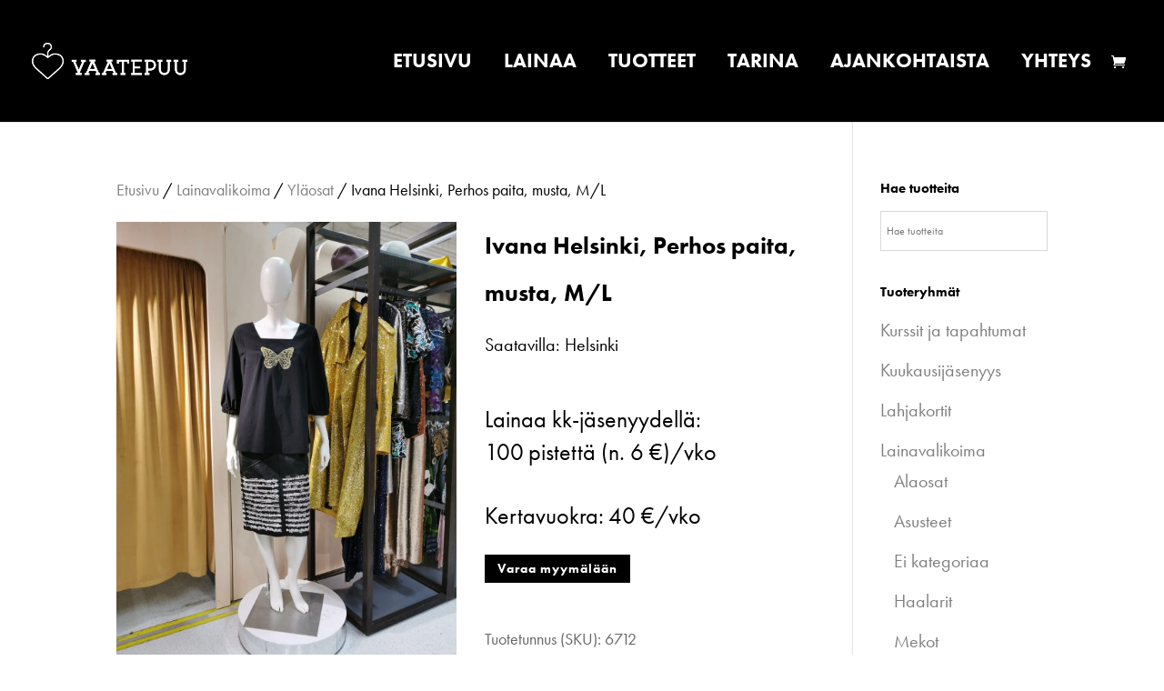

--- FILE ---
content_type: text/css
request_url: https://vaatepuu.fi/wp-content/themes/Divi-child/style.css?ver=4.21.0
body_size: 7874
content:
/*
 Theme Name:     Divi Child Theme
 Theme URI:      https://www.elegantthemes.com/gallery/divi/
 Description:    Divi Child Theme
 Author:         Kanerva Kangasluoma / Grisaille
 Author URI:     https://www.grisaille.fi
 Template:       Divi
 Version:        1.0.1
*/

@import url("../Divi/style.css");

/* =Theme customization starts here
------------------------------------------------------- */

ul.woocommerce-error li {
    background: #da7d7d;
    padding: 10px !important;
}
select {
    font-size: 1em;
    line-height: 1;
    width: 100%;
    margin: 0 0 1em 0;
}

.cart_choose_store select {
    margin: 1em 0 1em 0;
}
.woocommerce .cart-collaterals .cart_choose_store {
    float: left;
    width: 48%;
}

.admin-section {
    margin: 2em 0 0 0;
}
.page-description .tagcloud a {
    color: #fff!important;
    background-color: #000!important;
    border-radius: 0;
    font-size: 23px !important;
    margin: 10px 10px 10px 0;
    padding: 5px 20px;
}

.admin-section.barcode {
    border: 1px solid #eee;
    text-align:center;
    padding: 0 0 0.5em;
}

/* Oma CSS Divi */

body, .woocommerce {
    font-family: "futura-pt", sans-serif !important;
    font-style: normal;
    font-weight: 400;
}

body, html {
    overflow-x: hidden;
}

h1,
h2,
h3,
h4,
h5,
h6 {
font-weight: 700;
line-height: 1.7em;
}

h1 {
    font-size: 32px;
}

h2 {
    font-size: 26px;
    padding: 10px 0;
}

p {
    font-size: 20px;
    font-weight: 400;
}
.et_pb_newsletter.et_pb_newsletter_layout_top_bottom .et_pb_newsletter_description {
    padding-bottom: 0;
        margin-bottom: 0;
}

input {
    font-family: "futura-pt", sans-serif !important;
}

.et_header_style_centered #top-menu li a {
    padding-bottom: 22px;
}
.et_header_style_centered #top-menu li a {
    font-weight: 700 !important;
    font-size: 22px !important;
    line-height: 14px !important;
}

#top-menu li {
    padding-right: 30px;
}

.et_fixed_nav.et_show_nav.et_header_style_centered #page-container {
    padding-top: 62px !important;
}

#top-menu a, .et_fixed_nav #et-top-navigation, #main-header{
    transition: none !important;
}

.artikkeli a, .tietosuoja a {
color: #999 !important;
}

.yhteys {
    font-size: 22px;
}

/* Lisätään riviväliä numeroituun listaan */

#left-area ol, .comment-content ol, .entry-content ol, body.et-pb-preview #main-content .container ol {
    line-height: 1.7em;
}

/* Blogiartikkelin metatiedot */

.et_pb_title_container h1.entry-title {
    padding-bottom: 0;
    line-height: 1.4em;
}

p.et_pb_title_meta_container {
    padding-bottom: 0;
    line-height: 0.9em;
}

.et_pb_post_title_0 .et_pb_title_container .et_pb_title_meta_container {
    padding-top: 15px;
}

/* Etusivun nostojen hover-efekti */
.nosto a:hover, .nosto a:hover h2, .somelinkki a:hover {
color: rgba(0,0,0,.6) !important;
}

/* Poistetaan reunaviivat bloginostoista */
.et_pb_blog_grid .et_pb_post {
border: none;
}

/* Lisätään marginaalia bloginostojen alle */
.et_pb_gutters2 .et_pb_column_4_4 .et_pb_blog_grid .column.size-1of3 .et_pb_post, .et_pb_gutters2.et_pb_row .et_pb_column_4_4 .et_pb_blog_grid .column.size-1of3 .et_pb_post {
    margin-bottom: 40px;
}

/*  Lisätään paddingia bloginostojen tekstin yläpuolelle */
.et_pb_blog_0 .et_pb_post .post-content {
    padding-top: 20px;
}

/* Navigaatio */
#et-top-navigation {
    margin: 0 auto;
}

#top-menu li a, .et_mobile_menu li a {
    font-weight: 700;
    font-size: 22px;
}

#et-info-email:hover, #et-secondary-menu>ul>li>a:hover, #top-menu-nav>ul>li>a:hover, .et-social-icons a:hover {
    opacity: .8;
}

#top-menu li.current-menu-item>a, .et_mobile_menu li.current-menu-item>a {
    text-decoration: underline;
}

/* Blockquote */
blockquote {
    margin: 20px 0 30px;
    padding-left: 0;
    border: none;
}

/* Some-ikonit Seuraa Vaatepuuta -boksissa */
.icon {
float: left;
clear: both;
}
.follow {
width: 80%;
float: left;
padding-top: 5px;
padding-bottom: 10px;
padding-left: 20px
}


/* Muokataan footeria */
#main-footer .footer-widget h4 {
line-height: 1.2em;
}

#footer-widgets {
border-bottom: 1px solid rgba(255,255,255,.8);
}

#footer-widgets .footer-widget li {
    padding-left: 0 !important;
}

.footer-widget h4, .bottom-nav li {
font-weight: 700;
}

.et_pb_gutters2.et_pb_footer_columns1 .footer-widget .fwidget .footerLogo {
    margin-right: 70px;
}

.bottom-nav, .bottom-nav a, .bottom-nav li.current-menu-item a {
    color: #ffffff !important;
}

/* Oma koodi Footeriin */

ul.footer {
    display: block;
    clear: both;
}

ul.footer li {
    list-style-type: none;
    float: left;
}

ul.footer li:first-child:before {
    content: "" !important;
}

ul.footer li:first-child {
    font-weight: 700;
}

/* Muutetaan teeman footer-muotoiluja */
#footer-widgets .footer-widget li::before {
    position: relative;
    top: 0;
    left: 0;
    border: none;
    content: "| ";
}

/* Some-elementtien hover footerissa */
a:hover .some {
color: rgba(255,255,255,.8);
}

/* Footer some-ikonit */
.et-social-instagram a:before { 
content: '\e09a';
}

#footer-info, .et-social-icons {
    text-align: left;
}

.et-social-icons li:first-child {
    margin-left: 0;
}

.bottom-nav, #footer-bottom {
    text-align: left;
}

/* Muokataan mobiilinavigaatiota */
/* Piilotetaan select page -teksti  */
.mobile_nav.closed span.select_page, .mobile_nav.opened span.select_page {
display: none;
}

.mobile_menu_bar::before {
    font-size: 50px;
    color: #fff !important;
}

.et_mobile_menu {
border: none;
width: 230px;
position: inherit;
}

.et_mobile_menu li a {
text-transform: uppercase;
}

.et_header_style_centered #main-header {
    padding: 10px 0 !important;
}

@media portrait and (max-width: 768px) {
.et_header_style_centered #main-header .container {
    height: 50px;
}
    }

/* Muokataan bloginoston otsikko jotta rivittyy kauniisti */

@media (max-width: 1340px) {
.et_pb_blog_0 .et_pb_post .entry-title {
    font-size: 20px !important;
        line-height: 1.2em;
}
}
.et_pb_blog_0 .et_pb_post .entry-title {
    font-size: 24px;
}

/* Kommenttikentän yläpuolelle vähemmän paddingia */
#comment-wrap {
    padding-top: 0;
}

/* Responsiivisuuden muotoilut */

/* Tyylit näkymille joiden leveys on korkeintaan 1190px */

@media (max-width: 1190px) {
.et_pb_post_title_0 .et_pb_title_container .et_pb_title_meta_container {
    text-align: left !important;
}
}

/* Tyylit näkymille joiden leveys on korkeintaan 1080px */
@media (max-width: 1080px) {
h1, h2, h3, h4, h5, h6 {
    line-height: 1.2em !important;
}
}

@media (min-width: 981px) {
.et_pb_column_single {
    padding: 0 !important;
}
}

/* Tyylit näkymille joiden leveys on korkeintaan 980px */
@media (max-width: 980px) {
    .et-cart-info span:before {
        font-size: 25px;
    }

    .et_header_style_centered #et-top-navigation .et-cart-info {
        margin-top: 5px !important;
        z-index:111;
        position: relative;
    }
    

.et_header_style_centered #et_mobile_nav_menu {
    margin-top: 0;
    margin-bottom: 5px;
    padding-top: 10px;
    padding-bottom: 10px;
    }	
    .et_header_style_centered .et_mobile_menu {
    top: 40px;
    left: -40px;
}
    .et_fixed_nav.et_show_nav.et_header_style_centered #page-container {
    padding-top: 54px !important;
}
    blockquote {
    margin: 0;
}
    .et_header_style_centered .mobile_menu_bar {
    top: -5px !important;
    left: -20px;
}
    #main-footer .footer-widget h4, #main-footer .footer-widget p {
    font-size: 26px;
}
ul.footer li {
    float: none;
    }
ul.footer li:before {
    content: "" !important;
    }
#footerLeft, #footerRight {
    width: 100%;
    float: none;
    }
.footer-widget:nth-child(n) {
    width: 100% !important;
}
#footer-widgets .footer-widget .fwidget {
    margin-bottom: 0 !important;
}
    #footer-widgets {
            padding-top: 0;
        padding-bottom: 0;
    }
#footerContact {
        margin-top: 15%;
    }
}

/* Tyylit näkymille joiden leveys on korkeintaan 768px */
@media (max-width: 768px) {
    #main-content .container {
    padding-top: 20px;
}
    #footer-widgets .footer-widget li {
    padding-left: 0;
}
.et_pb_blog_0 .et_pb_post .post-content, .et_pb_blog_0.et_pb_bg_layout_light .et_pb_post .post-content p, .et_pb_blog_0.et_pb_bg_layout_dark .et_pb_post .post-content p, .et_pb_blog_0 .et_pb_post .entry-title {
    margin-left: -20px;
}
.follow {
    font-size: 22px;
}
    .woocommerce table.shop_attributes {
        font-size: 20px;
    }
    #content-area table td, #content-area table th, #content-area table tr, #main-content table.cart td, #main-content table.cart th, #main-content table.cart tr, table.cart td, table.cart th, table.cart tr {
        padding-left: 0;
    }
    body.woocommerce #content-area div.product .woocommerce-tabs .panel, body.woocommerce div.product .woocommerce-tabs .panel {
    padding: 20px;
}
    .woocommerce nav.woocommerce-pagination {
    font-size: 20px;
}	
    .woocommerce-product-details__short-description ul li {
        font-size: 20px;
    }
    .summary.entry-summary {
    margin-bottom: 1em;
}	
    .woocommerce div.product div.summary {
    margin-bottom: 1em !important;
}	
    h2 {
        line-height: 1.4em;
    }
    
    .woocommerce ul.products li.product:nth-child(2n), .woocommerce-page ul.products li.product:nth-child(2n), .woocommerce-page[class*="columns-3"] ul.products li.product:nth-child(2n), 	
.woocommerce[class*="columns-3"] ul.products li.product:nth-child(2n){
    float: left;
}	

}

@media (max-width: 660px){
    .et_pb_post p{
        padding-left: 0;
    }
}

/* Tyylit näkymille joiden leveys on korkeintaan 480px */
@media (max-width: 480px) {
.seuraa p {
    line-height: 1.2em;
}
#main-footer .footer-widget h4, #main-footer .footer-widget p {
    font-size: 20px;
}
.some{
    margin-left: 20px;
}
    
.icon {
    padding-left: 0;
}
.icon, .follow {
    padding-right: 0;
}
    
.et_pb_post_title_0 .et_pb_title_container .et_pb_title_meta_container{
    font-size: 20px !important;
    }
.yhteys {
    font-size: 26px;
}

}

/* Tyylit näkymille joiden leveys on korkeintaan 421px */
@media (max-width: 421px) {
    .page-numbers {
        font-size: 0.7em;
    }
}

/* Kuvien hover */

.et_overlay {
    border: 1px solid #000;
    background: rgba(0, 0, 0, 0.6);
    -webkit-transition: unset;
    -moz-transition: unset;
    transition: unset;
}

.et_overlay:before {
    color: rgba(0, 0, 0, 0) !important;
}


/* Woocommerce */
/* Muutetaan kerralla kaikkien woocommercen painikkeiden väri */

input.button.alt, input#submit.alt, a.button.alt, button.button.alt, input.button.alt, .woocommerce-page input.button.alt, .woocommerce-page input#submit.alt, .woocommerce-page a.button.alt, .woocommerce-page button.button.alt, .woocommerce-page input.button.alt, input[type=submit]
{
padding: 5px 10px;
font-family: "futura-pt", sans-serif !important;
font-size: 18px;
background-color: #000 !important;
color: #fff !important;
}

input.button:hover, input#submit:hover, a.button:hover, button.button:hover, input.button:hover, .woocommerce-page input.button:hover, .woocommerce-page input#submit:hover, .woocommerce-page a.button:hover, .woocommerce-page button.button:hover, .woocommerce-page input.button:hover, input[type=submit]:hover
{
background-color: rgba(0,0,0,.6) !important;
color: #fff !important;
}

input.button, input#submit, .woocommerce a.button, .woocommerce button.button, .woocommerce input.button, .woocommerce-page input.button, .woocommerce-page input#submit, .woocommerce-page a.button, .woocommerce-page button.button, .woocommerce-page input.button, input[type=submit]
{
padding: 5px 10px;
font-family: "futura-pt", sans-serif !important;
font-size: 18px;
background: #000 !important;
color: #fff !important;
}

input.button.alt:hover, input#submit.alt:hover, .woocommerce a.button.alt:hover, .woocommerce button.button.alt:hover, .woocommerce input.button.alt:hover, .woocommerce-page input.button.alt:hover, .woocommerce-page input#submit.alt:hover, .woocommerce-page a.button.alt:hover, .woocommerce-page button.button.alt:hover, .woocommerce-page input.button.alt:hover
{
background: rgba(0,0,0,.6)  !important;
color: #fff !important;
}

input[type=submit] {
border: none;
}

input.text, input.title, input[type=email], input[type=password], input[type=tel], input[type=text], input[type=url], select, textarea {
font-family: "futura-pt", sans-serif !important;
}

/* Woocommerce - yleisiä määrityksiä */

.woocommerce a {
color: #7f7f7f;
}

p.woocommerce-result-count {
font-size: 18px;
color: #000;
}

.product-title, .woocommerce a.remove, .woocommerce form .form-row .required {
color: #000 !important;
}

/* Näytätään ostoskori päänavigaatiosta */
.et_header_style_centered #et-top-navigation .et-cart-info {
    display: block !important;
    float: right;
    width: 20px;
    margin: 0;
}

.et_header_style_centered nav#top-menu-nav {
    width: calc(100% - 30px);
}

/* Piilotetaan lukumäärä-valitsin lisää ostoskoriin -kohdasta */

.quantity input.qty, .woocommerce .quantity input.qty, .woocommerce-page .quantity input.qty, .woocommerce-page .quantity input.qty {
    display: none;
}

/* Poistetaan korostusväri Kategoria-osion kappalemäärän perästä */
mark.count {
    background-color: transparent;
}

/* Muutetaan viestien taustaväri */
.woocommerce-info, .woocommerce-message {
background-color: #000 !important;
}

.woocommerce .woocommerce-message {
    background-color:#2ea3f2!important;
}

/* Poistetaan tuplaviiva ostoskorin summan yläpuolelta */
.woocommerce .widget_shopping_cart .total, .woocommerce.widget_shopping_cart .total {
border: none;
}

.woocommerce .woocommerce-breadcrumb {
color: #000;
font-size: 18px;
}

.search-field  {
background-color: #fff;
border: 1px solid #000;
font-family: inherit !important;
font-size: 18px;
width: 60%;
padding: 4px 10px;
box-sizing: border-box;
}

.woocommerce-product-gallery__trigger {
display: none;
}

/* My Account -sivun navigaatiosta bulletit ja padding pois */
.woocommerce-account .woocommerce-MyAccount-navigation li {
list-style-type: none;
}

#left-area ul {
padding-left: 0;
}

/* Muutetaan tähtien väri */
.woocommerce .star-rating:before, .woocommerce-page .star-rating:before {
    color: #000 !important;
}

/* Muutetaan ale-hinnan taustaväri ja poistetaan kulmien pyöristys*/
.woocommerce span.onsale, .woocommerce-page span.onsale {
background: #000 !important;
border-radius: 0 !important;
}

/* Poista ostoskorista -ruksin tausta */
.woocommerce a:hover.remove {
background-color: #000 !important;
}

/* Poista valinta -ruksin tausta */
.woocommerce .woocommerce-widget-layered-nav-list .woocommerce-widget-layered-nav-list__item--chosen a::before {
    color: #000;
}

/* Poistetaan alleviivaus - pakolliset kentät */
abbr[title], acronym[title] {
    text-decoration: none;
}

/* Päivitä ostoskori-nappi */
.woocommerce input.button:disabled, .woocommerce input.button:disabled[disabled] {
opacity: 1;
}

/* Muutetaan hakusanojen ja taustan väriä hakusanapilvessä */
.tagcloud a {
color: #fff !important;
background-color: #000 !important;
border-radius: 0;
}

.tagcloud a:hover {
background-color: rgba(0,0,0,.6)  !important;
}

/* Piilotetaan tuotteiden hinnat sivupalkin valikosta */
ul.product_list_widget span.woocommerce-Price-amount.amount, ul.product_list_widget .star-rating {
display: none;
}

/* Tuotteen meta-tiedot */
.product_meta {
border-top: none;
font-size: 18px;
}

/* Muokataan 'lisää kpl ostoskoriin' taustoja ja poistetaan pyöristys kulmista */
.quantity input.qty, .woocommerce .quantity input.qty, .woocommerce-page .quantity input.qty, .woocommerce-page .quantity input.qty, .woocommerce-cart table.cart td.actions .coupon .input-text {
    height: auto;
    -webkit-border-radius: 0 !important;
    -moz-border-radius: 0 !important;
    border-radius: 0 !important;
    font-family: inherit;
    font-size: 18px !important;
    font-weight: 400 !important;
}

.quantity input.qty, .woocommerce .quantity input.qty, .woocommerce-page .quantity input.qty, .woocommerce-page .quantity input.qty {
    padding:9px;
    background-color: #000 !important;
}

/* Syötä kuponki-koodi -kenttä */
.woocommerce-cart table.cart td.actions .coupon .input-text {
    padding:8px;
    border: 1px solid #000 !important;
    color:#000 !important;
    background-color: #fff !important;
}

div.product form.cart div.quantity, .woocommerce div.product form.cart div.quantity, .woocommerce-page div.product form.cart div.quantity, .woocommerce-page div.product form.cart div.quantity {
    -webkit-border-radius: 0 !important;
    -moz-border-radius: 0 !important;
    border-radius: 0 !important;
}

/*  Suodata hinnan perusteella -liukupalkki */
.woocommerce .widget_price_filter .price_slider_wrapper .ui-widget-content {
    background-color: #000;
}

.woocommerce .widget_price_filter .ui-slider .ui-slider-handle  {
    background-color: #7f7f7f;
}

.woocommerce .widget_price_filter .ui-slider .ui-slider-range {
    background-color: #505050;
}

/* Piilotetaan tuotearvostelu */
.woocommerce #review_form #respond textarea {
    display: none;
}

/* Woocommerce tuotteen tagit yms. muutetaan väri */
#et_search_icon:hover, .mobile_menu_bar::before, .mobile_menu_bar::after, .et_toggle_slide_menu::after, .et-social-icon a:hover, .et_pb_sum, .et_pb_pricing li a, .et_pb_pricing_table_button, .et_overlay::before, .entry-summary p.price ins, .woocommerce div.product span.price, .woocommerce-page div.product span.price, .woocommerce #content div.product span.price, .woocommerce-page #content div.product span.price, .woocommerce div.product p.price, .woocommerce-page div.product p.price, .woocommerce #content div.product p.price, .woocommerce-page #content div.product p.price, .et_pb_member_social_links a:hover, .woocommerce .star-rating span::before, .woocommerce-page .star-rating span::before, .et_pb_widget li a:hover, .et_pb_filterable_portfolio .et_pb_portfolio_filters li a.active, .et_pb_filterable_portfolio .et_pb_portofolio_pagination ul li a.active, .et_pb_gallery .et_pb_gallery_pagination ul li a.active, .wp-pagenavi span.current, .wp-pagenavi a:hover, .nav-single a, .posted_in a {
    color: #000;
}

.woocommerce ul.products li.product .price, .woocommerce ul.products li.product .price del, .woocommerce-page ul.products li.product .price, .woocommerce-page ul.products li.product .price del {
    margin: 0 !important;
    color: #666 !important;
    font-size: 18px;
}

.price .pro_price_extra_info {
    font-size: 100% !important;
}

/* Pagination */
.woocommerce nav.woocommerce-pagination ul li a:focus, .woocommerce nav.woocommerce-pagination ul li a:hover, .woocommerce nav.woocommerce-pagination ul li span.current {
    color: #fff;
    background-color: #000;
}

.woocommerce a.page-numbers  {
    color: #000;
}

.woocommerce nav.woocommerce-pagination ul li {
    border-right-color: #000;
}

.woocommerce nav.woocommerce-pagination ul {
    border: 1px solid #000;
}

.woocommerce nav.woocommerce-pagination ul li:last-child {
    border-right: none;
}

/* Tuotetiedot */

span.tagged_as, span.posted_in {
        display: block;
    }
    .woocommerce-product-details__short-description ul li {
        list-style-type: none;
    }
span.tagged_as a {
    color: #000;
}
    p.woocommerce-result-count {
    padding-bottom: 0;
    font-size: 20px;
    font-weight: 700;
}

/* https://vaatepuu.fi/wp-content/et-cache/global/et-divi-customizer-cpt-global-16018906807386.min.css */
body,.et-db #et-boc .et-l .et_pb_column_1_2 .et_quote_content blockquote cite,.et-db #et-boc .et-l .et_pb_column_1_2 .et_link_content a.et_link_main_url,.et-db #et-boc .et-l .et_pb_column_1_3 .et_quote_content blockquote cite,.et-db #et-boc .et-l .et_pb_column_3_8 .et_quote_content blockquote cite,.et-db #et-boc .et-l .et_pb_column_1_4 .et_quote_content blockquote cite,.et-db #et-boc .et-l .et_pb_blog_grid .et_quote_content blockquote cite,.et-db #et-boc .et-l .et_pb_column_1_3 .et_link_content a.et_link_main_url,.et-db #et-boc .et-l .et_pb_column_3_8 .et_link_content a.et_link_main_url,.et-db #et-boc .et-l .et_pb_column_1_4 .et_link_content a.et_link_main_url,.et-db #et-boc .et-l .et_pb_blog_grid .et_link_content a.et_link_main_url,body.et-db #et-boc .et-l .et_pb_bg_layout_light .et_pb_post p,body.et-db #et-boc .et-l .et_pb_bg_layout_dark .et_pb_post p{font-size:20px}.et-db #et-boc .et-l .et_pb_slide_content,.et-db #et-boc .et-l .et_pb_best_value{font-size:22px}body{color:#000000}h1,.et-db #et-boc .et-l h1,h2,.et-db #et-boc .et-l h2,h3,.et-db #et-boc .et-l h3,h4,.et-db #et-boc .et-l h4,h5,.et-db #et-boc .et-l h5,h6,.et-db #et-boc .et-l h6{color:#000000}.woocommerce #respond input#submit,.woocommerce-page #respond input#submit,.woocommerce #content input.button,.woocommerce-page #content input.button,.woocommerce-message,.woocommerce-error,.woocommerce-info{background:#ffffff!important}#et_search_icon:hover,.mobile_menu_bar:before,.mobile_menu_bar:after,.et_toggle_slide_menu:after,.et-social-icon a:hover,.et_pb_sum,.et-db #et-boc .et-l .et_pb_sum,.et-db #et-boc .et-l .et_pb_pricing li a,.et-db #et-boc .et-l .et_pb_pricing_table_button,.et_overlay:before,.et-db #et-boc .et-l .et_overlay:before,.entry-summary p.price ins,.et-db #et-boc .et-l .entry-summary p.price ins,.woocommerce div.product span.price,.woocommerce-page div.product span.price,.woocommerce #content div.product span.price,.woocommerce-page #content div.product span.price,.woocommerce div.product p.price,.woocommerce-page div.product p.price,.woocommerce #content div.product p.price,.woocommerce-page #content div.product p.price,.et-db #et-boc .et-l .et_pb_member_social_links a:hover,.woocommerce .star-rating span:before,.woocommerce-page .star-rating span:before,.et_pb_widget li a:hover,.et-db #et-boc .et-l .et_pb_widget li a:hover,.et-db #et-boc .et-l .et_pb_filterable_portfolio .et_pb_portfolio_filters li a.active,.et-db #et-boc .et-l .et_pb_filterable_portfolio .et_pb_portofolio_pagination ul li a.active,.et-db #et-boc .et-l .et_pb_gallery .et_pb_gallery_pagination ul li a.active,.wp-pagenavi span.current,.wp-pagenavi a:hover,.nav-single a,.et-db #et-boc .et-l .nav-single a,.tagged_as a,.et-db #et-boc .et-l .tagged_as a,.posted_in a,.et-db #et-boc .et-l .posted_in a{color:#ffffff}.et-db #et-boc .et-l .et_pb_contact_submit,.et-db #et-boc .et-l .et_password_protected_form .et_submit_button,.et-db #et-boc .et-l .et_pb_bg_layout_light .et_pb_newsletter_button,.et-db #et-boc .et-l .comment-reply-link,.et-db .form-submit #et-boc .et-l .et_pb_button,.et-db #et-boc .et-l .et_pb_bg_layout_light .et_pb_promo_button,.et-db #et-boc .et-l .et_pb_bg_layout_light .et_pb_more_button,.woocommerce a.button.alt,.woocommerce.et-db #et-boc .et-l a.button.alt,.woocommerce-page a.button.alt,.woocommerce-page.et-db #et-boc .et-l a.button.alt,.woocommerce button.button.alt,.woocommerce.et-db #et-boc .et-l button.button.alt,.woocommerce button.button.alt.disabled,.woocommerce.et-db #et-boc .et-l button.button.alt.disabled,.woocommerce-page button.button.alt,.woocommerce-page.et-db #et-boc .et-l button.button.alt,.woocommerce-page button.button.alt.disabled,.woocommerce-page.et-db #et-boc .et-l button.button.alt.disabled,.woocommerce input.button.alt,.woocommerce.et-db #et-boc .et-l input.button.alt,.woocommerce-page input.button.alt,.woocommerce-page.et-db #et-boc .et-l input.button.alt,.woocommerce #respond input#submit.alt,.woocommerce-page #respond input#submit.alt,.woocommerce #content input.button.alt,.woocommerce #content.et-db #et-boc .et-l input.button.alt,.woocommerce-page #content input.button.alt,.woocommerce-page #content.et-db #et-boc .et-l input.button.alt,.woocommerce a.button,.woocommerce.et-db #et-boc .et-l a.button,.woocommerce-page a.button,.woocommerce-page.et-db #et-boc .et-l a.button,.woocommerce button.button,.woocommerce.et-db #et-boc .et-l button.button,.woocommerce-page button.button,.woocommerce-page.et-db #et-boc .et-l button.button,.woocommerce input.button,.woocommerce.et-db #et-boc .et-l input.button,.woocommerce-page input.button,.woocommerce-page.et-db #et-boc .et-l input.button,.et-db #et-boc .et-l .et_pb_contact p input[type="checkbox"]:checked+label i:before,.et-db #et-boc .et-l .et_pb_bg_layout_light.et_pb_module.et_pb_button{color:#ffffff}.footer-widget h4,.et-db #et-boc .et-l .footer-widget h4{color:#ffffff}.et-search-form,.et-db #et-boc .et-l .et-search-form,.nav li ul,.et-db #et-boc .et-l .nav li ul,.et_mobile_menu,.et-db #et-boc .et-l .et_mobile_menu,.footer-widget li:before,.et-db #et-boc .et-l .footer-widget li:before,.et-db #et-boc .et-l .et_pb_pricing li:before,blockquote,.et-db #et-boc .et-l blockquote{border-color:#ffffff}.et-db #et-boc .et-l .et_pb_counter_amount,.et-db #et-boc .et-l .et_pb_featured_table .et_pb_pricing_heading,.et_quote_content,.et-db #et-boc .et-l .et_quote_content,.et_link_content,.et-db #et-boc .et-l .et_link_content,.et_audio_content,.et-db #et-boc .et-l .et_audio_content,.et-db #et-boc .et-l .et_pb_post_slider.et_pb_bg_layout_dark,.et_slide_in_menu_container,.et-db #et-boc .et-l .et_slide_in_menu_container,.et-db #et-boc .et-l .et_pb_contact p input[type="radio"]:checked+label i:before{background-color:#ffffff}.container,.et-db #et-boc .et-l .container,.et-db #et-boc .et-l .et_pb_row,.et-db #et-boc .et-l .et_pb_slider .et_pb_container,.et-db #et-boc .et-l .et_pb_fullwidth_section .et_pb_title_container,.et-db #et-boc .et-l .et_pb_fullwidth_section .et_pb_title_featured_container,.et-db #et-boc .et-l .et_pb_fullwidth_header:not(.et_pb_fullscreen) .et_pb_fullwidth_header_container{max-width:1180px}.et_boxed_layout #page-container,.et_boxed_layout.et_non_fixed_nav.et_transparent_nav #page-container #top-header,.et_boxed_layout.et_non_fixed_nav.et_transparent_nav #page-container #main-header,.et_fixed_nav.et_boxed_layout #page-container #top-header,.et_fixed_nav.et_boxed_layout #page-container #main-header,.et_boxed_layout #page-container .container,.et_boxed_layout.et-db #et-boc .et-l #page-container .et_pb_row{max-width:1340px}a,.et-db #et-boc .et-l a{color:#000000}#main-header,#main-header .nav li ul,.et-search-form,#main-header .et_mobile_menu{background-color:#000000}#top-header,#et-secondary-nav li ul{background-color:#000000}.et_header_style_centered .mobile_nav .select_page,.et_header_style_split .mobile_nav .select_page,.et_nav_text_color_light #top-menu>li>a,.et_nav_text_color_dark #top-menu>li>a,#top-menu a,.et_mobile_menu li a,.et-db #et-boc .et-l .et_mobile_menu li a,.et_nav_text_color_light .et_mobile_menu li a,.et-db #et-boc .et-l .et_nav_text_color_light .et_mobile_menu li a,.et_nav_text_color_dark .et_mobile_menu li a,.et-db #et-boc .et-l .et_nav_text_color_dark .et_mobile_menu li a,#et_search_icon:before,.et_search_form_container input,span.et_close_search_field:after,#et-top-navigation .et-cart-info{color:#ffffff}.et_search_form_container input::-moz-placeholder{color:#ffffff}.et_search_form_container input::-webkit-input-placeholder{color:#ffffff}.et_search_form_container input:-ms-input-placeholder{color:#ffffff}#top-header,#top-header a,#et-secondary-nav li li a,#top-header .et-social-icon a:before{font-size:14px}#top-menu li a{font-size:22px}body.et_vertical_nav .container.et_search_form_container .et-search-form input{font-size:22px!important}#top-menu li a,.et_search_form_container input{font-weight:normal;font-style:normal;text-transform:uppercase;text-decoration:none}.et_search_form_container input::-moz-placeholder{font-weight:normal;font-style:normal;text-transform:uppercase;text-decoration:none}.et_search_form_container input::-webkit-input-placeholder{font-weight:normal;font-style:normal;text-transform:uppercase;text-decoration:none}.et_search_form_container input:-ms-input-placeholder{font-weight:normal;font-style:normal;text-transform:uppercase;text-decoration:none}#top-menu li.current-menu-ancestor>a,#top-menu li.current-menu-item>a,#top-menu li.current_page_item>a,.et_color_scheme_red #top-menu li.current-menu-ancestor>a,.et_color_scheme_red #top-menu li.current-menu-item>a,.et_color_scheme_red #top-menu li.current_page_item>a,.et_color_scheme_pink #top-menu li.current-menu-ancestor>a,.et_color_scheme_pink #top-menu li.current-menu-item>a,.et_color_scheme_pink #top-menu li.current_page_item>a,.et_color_scheme_orange #top-menu li.current-menu-ancestor>a,.et_color_scheme_orange #top-menu li.current-menu-item>a,.et_color_scheme_orange #top-menu li.current_page_item>a,.et_color_scheme_green #top-menu li.current-menu-ancestor>a,.et_color_scheme_green #top-menu li.current-menu-item>a,.et_color_scheme_green #top-menu li.current_page_item>a{color:#ffffff}#main-footer{background-color:#000000}#footer-widgets .footer-widget a,#footer-widgets .footer-widget li a,#footer-widgets .footer-widget li a:hover{color:#ffffff}.footer-widget{color:#ffffff}#main-footer .footer-widget h4{color:#ffffff}.footer-widget li:before{border-color:#ffffff}.footer-widget,.footer-widget li,.footer-widget li a,#footer-info{font-size:22px}.footer-widget .et_pb_widget div,.footer-widget .et_pb_widget ul,.footer-widget .et_pb_widget ol,.footer-widget .et_pb_widget label{line-height:1.7em}#footer-widgets .footer-widget li:before{top:15.7px}#et-footer-nav{background-color:#000000}.bottom-nav,.bottom-nav a,.bottom-nav li.current-menu-item a{color:#ffffff}#et-footer-nav .bottom-nav li.current-menu-item a{color:#ffffff}.bottom-nav,.bottom-nav a{font-size:20px}#footer-bottom{background-color:#000000}#footer-info,#footer-info a{color:#ffffff}#footer-info{font-size:16px}#footer-bottom .et-social-icon a{color:#ffffff}body .et_pb_button,body.et-db #et-boc .et-l .et_pb_button,.woocommerce a.button.alt,.woocommerce.et-db #et-boc .et-l a.button.alt,.woocommerce-page a.button.alt,.woocommerce-page.et-db #et-boc .et-l a.button.alt,.woocommerce button.button.alt,.woocommerce.et-db #et-boc .et-l button.button.alt,.woocommerce button.button.alt.disabled,.woocommerce.et-db #et-boc .et-l button.button.alt.disabled,.woocommerce-page button.button.alt,.woocommerce-page.et-db #et-boc .et-l button.button.alt,.woocommerce-page button.button.alt.disabled,.woocommerce-page.et-db #et-boc .et-l button.button.alt.disabled,.woocommerce input.button.alt,.woocommerce.et-db #et-boc .et-l input.button.alt,.woocommerce-page input.button.alt,.woocommerce-page.et-db #et-boc .et-l input.button.alt,.woocommerce #respond input#submit.alt,.woocommerce-page #respond input#submit.alt,.woocommerce #content input.button.alt,.woocommerce #content.et-db #et-boc .et-l input.button.alt,.woocommerce-page #content input.button.alt,.woocommerce-page #content.et-db #et-boc .et-l input.button.alt,.woocommerce a.button,.woocommerce.et-db #et-boc .et-l a.button,.woocommerce-page a.button,.woocommerce-page.et-db #et-boc .et-l a.button,.woocommerce button.button,.woocommerce.et-db #et-boc .et-l button.button,.woocommerce-page button.button,.woocommerce-page.et-db #et-boc .et-l button.button,.woocommerce input.button,.woocommerce.et-db #et-boc .et-l input.button,.woocommerce-page input.button,.woocommerce-page.et-db #et-boc .et-l input.button,.woocommerce #respond input#submit,.woocommerce-page #respond input#submit,.woocommerce #content input.button,.woocommerce #content.et-db #et-boc .et-l input.button,.woocommerce-page #content input.button,.woocommerce-page #content.et-db #et-boc .et-l input.button,.woocommerce-message a.button.wc-forward{font-size:14px;background-color:#000000;border-width:0px!important;border-color:#000000;border-radius:0px;font-weight:bold;font-style:normal;text-transform:none;text-decoration:none;;letter-spacing:1px}body.et_pb_button_helper_class .et_pb_button,body.et_pb_button_helper_class.et-db #et-boc .et-l .et_pb_button,body.et_pb_button_helper_class .et_pb_module.et_pb_button,body.et_pb_button_helper_class.et-db #et-boc .et-l .et_pb_module.et_pb_button,.woocommerce.et_pb_button_helper_class a.button.alt,.woocommerce.et_pb_button_helper_class.et-db #et-boc .et-l a.button.alt,.woocommerce-page.et_pb_button_helper_class a.button.alt,.woocommerce-page.et_pb_button_helper_class.et-db #et-boc .et-l a.button.alt,.woocommerce.et_pb_button_helper_class button.button.alt,.woocommerce.et_pb_button_helper_class.et-db #et-boc .et-l button.button.alt,.woocommerce.et_pb_button_helper_class button.button.alt.disabled,.woocommerce.et_pb_button_helper_class.et-db #et-boc .et-l button.button.alt.disabled,.woocommerce-page.et_pb_button_helper_class button.button.alt,.woocommerce-page.et_pb_button_helper_class.et-db #et-boc .et-l button.button.alt,.woocommerce-page.et_pb_button_helper_class button.button.alt.disabled,.woocommerce-page.et_pb_button_helper_class.et-db #et-boc .et-l button.button.alt.disabled,.woocommerce.et_pb_button_helper_class input.button.alt,.woocommerce.et_pb_button_helper_class.et-db #et-boc .et-l input.button.alt,.woocommerce-page.et_pb_button_helper_class input.button.alt,.woocommerce-page.et_pb_button_helper_class.et-db #et-boc .et-l input.button.alt,.woocommerce.et_pb_button_helper_class #respond input#submit.alt,.woocommerce-page.et_pb_button_helper_class #respond input#submit.alt,.woocommerce.et_pb_button_helper_class #content input.button.alt,.woocommerce.et_pb_button_helper_class #content.et-db #et-boc .et-l input.button.alt,.woocommerce-page.et_pb_button_helper_class #content input.button.alt,.woocommerce-page.et_pb_button_helper_class #content.et-db #et-boc .et-l input.button.alt,.woocommerce.et_pb_button_helper_class a.button,.woocommerce.et_pb_button_helper_class.et-db #et-boc .et-l a.button,.woocommerce-page.et_pb_button_helper_class a.button,.woocommerce-page.et_pb_button_helper_class.et-db #et-boc .et-l a.button,.woocommerce.et_pb_button_helper_class button.button,.woocommerce.et_pb_button_helper_class.et-db #et-boc .et-l button.button,.woocommerce-page.et_pb_button_helper_class button.button,.woocommerce-page.et_pb_button_helper_class.et-db #et-boc .et-l button.button,.woocommerce.et_pb_button_helper_class input.button,.woocommerce.et_pb_button_helper_class.et-db #et-boc .et-l input.button,.woocommerce-page.et_pb_button_helper_class input.button,.woocommerce-page.et_pb_button_helper_class.et-db #et-boc .et-l input.button,.woocommerce.et_pb_button_helper_class #respond input#submit,.woocommerce-page.et_pb_button_helper_class #respond input#submit,.woocommerce.et_pb_button_helper_class #content input.button,.woocommerce.et_pb_button_helper_class #content.et-db #et-boc .et-l input.button,.woocommerce-page.et_pb_button_helper_class #content input.button,.woocommerce-page.et_pb_button_helper_class #content.et-db #et-boc .et-l input.button{}body .et_pb_button:after,body.et-db #et-boc .et-l .et_pb_button:after,.woocommerce a.button.alt:after,.woocommerce.et-db #et-boc .et-l a.button.alt:after,.woocommerce-page a.button.alt:after,.woocommerce-page.et-db #et-boc .et-l a.button.alt:after,.woocommerce button.button.alt:after,.woocommerce.et-db #et-boc .et-l button.button.alt:after,.woocommerce-page button.button.alt:after,.woocommerce-page.et-db #et-boc .et-l button.button.alt:after,.woocommerce input.button.alt:after,.woocommerce.et-db #et-boc .et-l input.button.alt:after,.woocommerce-page input.button.alt:after,.woocommerce-page.et-db #et-boc .et-l input.button.alt:after,.woocommerce #respond input#submit.alt:after,.woocommerce-page #respond input#submit.alt:after,.woocommerce #content input.button.alt:after,.woocommerce #content.et-db #et-boc .et-l input.button.alt:after,.woocommerce-page #content input.button.alt:after,.woocommerce-page #content.et-db #et-boc .et-l input.button.alt:after,.woocommerce a.button:after,.woocommerce.et-db #et-boc .et-l a.button:after,.woocommerce-page a.button:after,.woocommerce-page.et-db #et-boc .et-l a.button:after,.woocommerce button.button:after,.woocommerce.et-db #et-boc .et-l button.button:after,.woocommerce-page button.button:after,.woocommerce-page.et-db #et-boc .et-l button.button:after,.woocommerce input.button:after,.woocommerce.et-db #et-boc .et-l input.button:after,.woocommerce-page input.button:after,.woocommerce-page.et-db #et-boc .et-l input.button:after,.woocommerce #respond input#submit:after,.woocommerce-page #respond input#submit:after,.woocommerce #content input.button:after,.woocommerce #content.et-db #et-boc .et-l input.button:after,.woocommerce-page #content input.button:after,.woocommerce-page #content.et-db #et-boc .et-l input.button:after{font-size:22.4px}body .et_pb_button:hover,body.et-db #et-boc .et-l .et_pb_button:hover,.woocommerce a.button.alt:hover,.woocommerce.et-db #et-boc .et-l a.button.alt:hover,.woocommerce-page a.button.alt:hover,.woocommerce-page.et-db #et-boc .et-l a.button.alt:hover,.woocommerce button.button.alt:hover,.woocommerce.et-db #et-boc .et-l button.button.alt:hover,.woocommerce button.button.alt.disabled:hover,.woocommerce.et-db #et-boc .et-l button.button.alt.disabled:hover,.woocommerce-page button.button.alt:hover,.woocommerce-page.et-db #et-boc .et-l button.button.alt:hover,.woocommerce-page button.button.alt.disabled:hover,.woocommerce-page.et-db #et-boc .et-l button.button.alt.disabled:hover,.woocommerce input.button.alt:hover,.woocommerce.et-db #et-boc .et-l input.button.alt:hover,.woocommerce-page input.button.alt:hover,.woocommerce-page.et-db #et-boc .et-l input.button.alt:hover,.woocommerce #respond input#submit.alt:hover,.woocommerce-page #respond input#submit.alt:hover,.woocommerce #content input.button.alt:hover,.woocommerce #content.et-db #et-boc .et-l input.button.alt:hover,.woocommerce-page #content input.button.alt:hover,.woocommerce-page #content.et-db #et-boc .et-l input.button.alt:hover,.woocommerce a.button:hover,.woocommerce.et-db #et-boc .et-l a.button:hover,.woocommerce-page a.button:hover,.woocommerce-page.et-db #et-boc .et-l a.button:hover,.woocommerce button.button:hover,.woocommerce.et-db #et-boc .et-l button.button:hover,.woocommerce-page button.button:hover,.woocommerce-page.et-db #et-boc .et-l button.button:hover,.woocommerce input.button:hover,.woocommerce.et-db #et-boc .et-l input.button:hover,.woocommerce-page input.button:hover,.woocommerce-page.et-db #et-boc .et-l input.button:hover,.woocommerce #respond input#submit:hover,.woocommerce-page #respond input#submit:hover,.woocommerce #content input.button:hover,.woocommerce #content.et-db #et-boc .et-l input.button:hover,.woocommerce-page #content input.button:hover,.woocommerce-page #content.et-db #et-boc .et-l input.button:hover{background-color:#7f7f7f!important;border-color:#7f7f7f!important;border-radius:0px;letter-spacing:1px}h1,.et-db #et-boc .et-l h1,h2,.et-db #et-boc .et-l h2,h3,.et-db #et-boc .et-l h3,h4,.et-db #et-boc .et-l h4,h5,.et-db #et-boc .et-l h5,h6,.et-db #et-boc .et-l h6,.et_quote_content blockquote p,.et-db #et-boc .et-l .et_quote_content blockquote p,.et-db #et-boc .et-l .et_pb_slide_description .et_pb_slide_title{line-height:2em}body.home-posts #left-area .et_pb_post h2,body.archive #left-area .et_pb_post h2,body.search #left-area .et_pb_post h2,body.single .et_post_meta_wrapper h1{font-weight:bold;font-style:normal;text-transform:none;text-decoration:none}.et_slide_in_menu_container,.et_slide_in_menu_container .et-search-field{letter-spacing:px}.et_slide_in_menu_container .et-search-field::-moz-placeholder{letter-spacing:px}.et_slide_in_menu_container .et-search-field::-webkit-input-placeholder{letter-spacing:px}.et_slide_in_menu_container .et-search-field:-ms-input-placeholder{letter-spacing:px}@media only screen and (min-width:981px){.footer-widget h4{font-size:22px}.et_header_style_left #et-top-navigation,.et_header_style_split #et-top-navigation{padding:60px 0 0 0}.et_header_style_left #et-top-navigation nav>ul>li>a,.et_header_style_split #et-top-navigation nav>ul>li>a{padding-bottom:60px}.et_header_style_split .centered-inline-logo-wrap{width:120px;margin:-120px 0}.et_header_style_split .centered-inline-logo-wrap #logo{max-height:120px}.et_pb_svg_logo.et_header_style_split .centered-inline-logo-wrap #logo{height:120px}.et_header_style_centered #top-menu>li>a{padding-bottom:22px}.et_header_style_slide #et-top-navigation,.et_header_style_fullscreen #et-top-navigation{padding:51px 0 51px 0!important}.et_header_style_centered #main-header .logo_container{height:120px}.et_header_style_centered #logo{max-height:30%}.et_pb_svg_logo.et_header_style_centered #logo{height:30%}.et_header_style_centered.et_hide_primary_logo #main-header:not(.et-fixed-header) .logo_container,.et_header_style_centered.et_hide_fixed_logo #main-header.et-fixed-header .logo_container{height:21.6px}.et_header_style_left .et-fixed-header #et-top-navigation,.et_header_style_split .et-fixed-header #et-top-navigation{padding:60px 0 0 0}.et_header_style_left .et-fixed-header #et-top-navigation nav>ul>li>a,.et_header_style_split .et-fixed-header #et-top-navigation nav>ul>li>a{padding-bottom:60px}.et_header_style_centered header#main-header.et-fixed-header .logo_container{height:120px}.et_header_style_split #main-header.et-fixed-header .centered-inline-logo-wrap{width:120px;margin:-120px 0}.et_header_style_split .et-fixed-header .centered-inline-logo-wrap #logo{max-height:120px}.et_pb_svg_logo.et_header_style_split .et-fixed-header .centered-inline-logo-wrap #logo{height:120px}.et_header_style_slide .et-fixed-header #et-top-navigation,.et_header_style_fullscreen .et-fixed-header #et-top-navigation{padding:51px 0 51px 0!important}.et-fixed-header#top-header,.et-fixed-header#top-header #et-secondary-nav li ul{background-color:#000000}.et-fixed-header #top-menu a,.et-fixed-header #et_search_icon:before,.et-fixed-header #et_top_search .et-search-form input,.et-fixed-header .et_search_form_container input,.et-fixed-header .et_close_search_field:after,.et-fixed-header #et-top-navigation .et-cart-info{color:#ffffff!important}.et-fixed-header .et_search_form_container input::-moz-placeholder{color:#ffffff!important}.et-fixed-header .et_search_form_container input::-webkit-input-placeholder{color:#ffffff!important}.et-fixed-header .et_search_form_container input:-ms-input-placeholder{color:#ffffff!important}.et-fixed-header #top-menu li.current-menu-ancestor>a,.et-fixed-header #top-menu li.current-menu-item>a,.et-fixed-header #top-menu li.current_page_item>a{color:#ffffff!important}body.home-posts #left-area .et_pb_post h2,body.archive #left-area .et_pb_post h2,body.search #left-area .et_pb_post h2{font-size:27.733333333333px}body.single .et_post_meta_wrapper h1{font-size:32px}}@media only screen and (min-width:1475px){.et-db #et-boc .et-l .et_pb_row{padding:29px 0}.et-db #et-boc .et-l .et_pb_section{padding:59px 0}.single.et_pb_pagebuilder_layout.et_full_width_page .et_post_meta_wrapper{padding-top:88px}.et-db #et-boc .et-l .et_pb_fullwidth_section{padding:0}}h1,.et-db #et-boc .et-l h1,h1.et_pb_contact_main_title,.et-db #et-boc .et-l h1.et_pb_contact_main_title,.et_pb_title_container h1,.et-db #et-boc .et-l .et_pb_title_container h1{font-size:26px}h2,.et-db #et-boc .et-l h2,.product .related h2,.et-db #et-boc .et-l .product .related h2,.et-db #et-boc .et-l .et_pb_column_1_2 .et_quote_content blockquote p{font-size:22px}h3,.et-db #et-boc .et-l h3{font-size:18px}h4,.et-db #et-boc .et-l h4,.et-db #et-boc .et-l .et_pb_circle_counter h3,.et-db #et-boc .et-l .et_pb_number_counter h3,.et-db #et-boc .et-l .et_pb_column_1_3 .et_pb_post h2,.et-db #et-boc .et-l .et_pb_column_1_4 .et_pb_post h2,.et-db #et-boc .et-l .et_pb_blog_grid h2,.et-db #et-boc .et-l .et_pb_column_1_3 .et_quote_content blockquote p,.et-db #et-boc .et-l .et_pb_column_3_8 .et_quote_content blockquote p,.et-db #et-boc .et-l .et_pb_column_1_4 .et_quote_content blockquote p,.et-db #et-boc .et-l .et_pb_blog_grid .et_quote_content blockquote p,.et-db #et-boc .et-l .et_pb_column_1_3 .et_link_content h2,.et-db #et-boc .et-l .et_pb_column_3_8 .et_link_content h2,.et-db #et-boc .et-l .et_pb_column_1_4 .et_link_content h2,.et-db #et-boc .et-l .et_pb_blog_grid .et_link_content h2,.et-db #et-boc .et-l .et_pb_column_1_3 .et_audio_content h2,.et-db #et-boc .et-l .et_pb_column_3_8 .et_audio_content h2,.et-db #et-boc .et-l .et_pb_column_1_4 .et_audio_content h2,.et-db #et-boc .et-l .et_pb_blog_grid .et_audio_content h2,.et-db #et-boc .et-l .et_pb_column_3_8 .et_pb_audio_module_content h2,.et-db #et-boc .et-l .et_pb_column_1_3 .et_pb_audio_module_content h2,.et-db #et-boc .et-l .et_pb_gallery_grid .et_pb_gallery_item h3,.et-db #et-boc .et-l .et_pb_portfolio_grid .et_pb_portfolio_item h2,.et-db #et-boc .et-l .et_pb_filterable_portfolio_grid .et_pb_portfolio_item h2{font-size:15px}h5,.et-db #et-boc .et-l h5{font-size:13px}h6,.et-db #et-boc .et-l h6{font-size:12px}.et-db #et-boc .et-l .et_pb_slide_description .et_pb_slide_title{font-size:39px}.woocommerce ul.products li.product h3,.woocommerce.et-db #et-boc .et-l ul.products li.product h3,.woocommerce-page ul.products li.product h3,.woocommerce-page.et-db #et-boc .et-l ul.products li.product h3,.et-db #et-boc .et-l .et_pb_gallery_grid .et_pb_gallery_item h3,.et-db #et-boc .et-l .et_pb_portfolio_grid .et_pb_portfolio_item h2,.et-db #et-boc .et-l .et_pb_filterable_portfolio_grid .et_pb_portfolio_item h2,.et-db #et-boc .et-l .et_pb_column_1_4 .et_pb_audio_module_content h2{font-size:13px}@media only screen and (max-width:980px){body,.et-db #et-boc .et-l .et_pb_column_1_2 .et_quote_content blockquote cite,.et-db #et-boc .et-l .et_pb_column_1_2 .et_link_content a.et_link_main_url,.et-db #et-boc .et-l .et_pb_column_1_3 .et_quote_content blockquote cite,.et-db #et-boc .et-l .et_pb_column_3_8 .et_quote_content blockquote cite,.et-db #et-boc .et-l .et_pb_column_1_4 .et_quote_content blockquote cite,.et-db #et-boc .et-l .et_pb_blog_grid .et_quote_content blockquote cite,.et-db #et-boc .et-l .et_pb_column_1_3 .et_link_content a.et_link_main_url,.et-db #et-boc .et-l .et_pb_column_3_8 .et_link_content a.et_link_main_url,.et-db #et-boc .et-l .et_pb_column_1_4 .et_link_content a.et_link_main_url,.et-db #et-boc .et-l .et_pb_blog_grid .et_link_content a.et_link_main_url{font-size:26px}.et-db #et-boc .et-l .et_pb_slider.et_pb_module .et_pb_slides .et_pb_slide_content,.et-db #et-boc .et-l .et_pb_best_value{font-size:29px}}



.et_pb_code_inner .follow {
    width: 63%;
    font-size: 15px;
    display: block;
    line-height: 1.3;
}

body #footer-widgets .footer-widget li:before {
    top: -0.3px;
    left: 3px;
}

#et_search_icon:hover, .mobile_menu_bar:before, .mobile_menu_bar:after, .et_toggle_slide_menu:after, .et-social-icon a:hover, .et_pb_sum, .et_pb_pricing li a, .et_pb_pricing_table_button, .et_overlay:before, .entry-summary p.price ins, .woocommerce div.product span.price, .woocommerce-page div.product span.price, .woocommerce #content div.product span.price, .woocommerce-page #content div.product span.price, .woocommerce div.product p.price, .woocommerce-page div.product p.price, .woocommerce #content div.product p.price, .woocommerce-page #content div.product p.price, .et_pb_member_social_links a:hover, .woocommerce .star-rating span:before, .woocommerce-page .star-rating span:before, .et_pb_widget li a:hover, .et_pb_filterable_portfolio .et_pb_portfolio_filters li a.active, .et_pb_filterable_portfolio .et_pb_portofolio_pagination ul li a.active, .et_pb_gallery .et_pb_gallery_pagination ul li a.active, .wp-pagenavi span.current, .wp-pagenavi a:hover, .nav-single a, .tagged_as a, .posted_in a {
    color: #000 !important; 
}

.cat-item-428 {
    display:none;
}